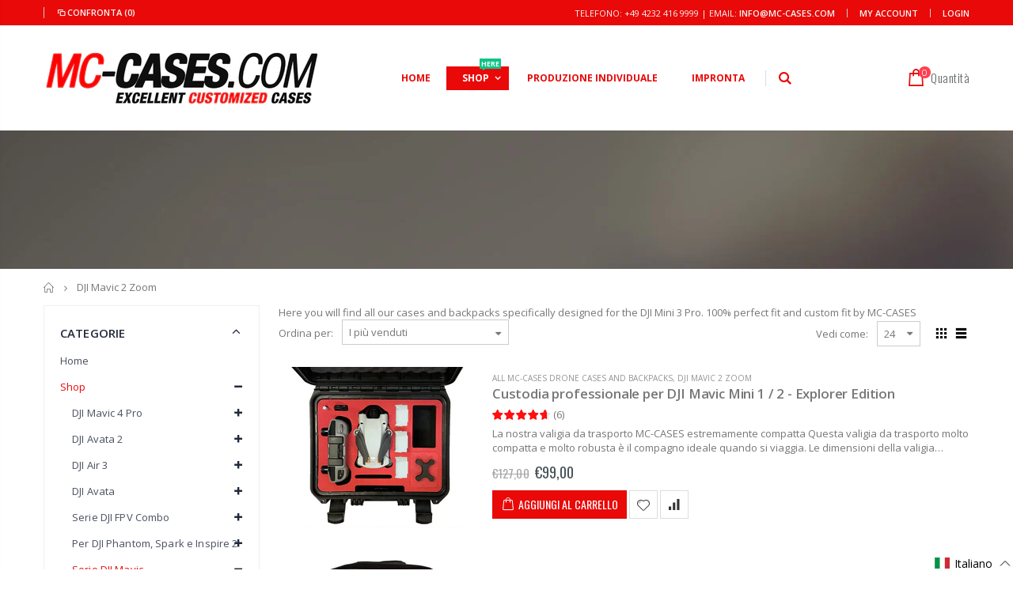

--- FILE ---
content_type: text/css
request_url: https://mc-cases.it/cdn/shop/t/9/assets/product-list.scss.css?v=36059302336895495391666034221
body_size: 7470
content:
.product-image{display:block;position:relative;border:none;width:100%;padding:0}.product-image:hover{z-index:1}.product-image .inner{display:block;overflow:hidden;position:relative}.product-image img{display:inline-block;width:100%;height:auto;transition:opacity .3s ease-in-out 0s;transform:translateZ(0)}.product-image .labels{line-height:1;color:#fff;font-weight:600;text-transform:uppercase;position:absolute;z-index:2;top:.8em;font-size:10px;left:.8em}.product-image .labels .onhot,.product-image .labels .onsale{padding:5px 11px;margin-bottom:5px}.product-image .labels .onhot{background:#62b959}.product-image .labels .onsale{background:#e27c7c}.product-image .labels .tooltip{font-weight:400;text-transform:none;white-space:nowrap;z-index:100}.product-image .stock{position:absolute;z-index:1;color:#000;top:0;bottom:0;left:0;right:0;width:10em;height:3em;line-height:3em;margin:auto;font-weight:600;text-transform:uppercase;text-align:center}.sale-product-daily-deal .daily-deal-title,.sale-product-daily-deal .porto_countdown{font-family:Oswald;text-transform:uppercase}.products .sale-product-daily-deal{position:absolute;left:10px;right:10px;bottom:10px;color:#fff;padding:9px 0;text-align:center}.products .sale-product-daily-deal:before{content:"";position:absolute;left:0;width:100%;top:0;height:100%;background:#e90909;opacity:.7}.products .sale-product-daily-deal>h5,.products .sale-product-daily-deal>div{position:relative;z-index:1}.products .sale-product-daily-deal .offer-endtext{display:inline-block;color:#fff;font-size:11px;font-weight:400;margin-bottom:0;margin-right:1px}.products .sale-product-daily-deal .porto_countdown{float:none;display:inline-block;text-transform:uppercase;margin-bottom:0;width:auto}.products .sale-product-daily-deal .porto_countdown-amount,.products .sale-product-daily-deal .porto_countdown-period{font-size:13px;font-weight:500;padding:0 1px}.products .sale-product-daily-deal .porto_countdown-section:last-child .porto_countdown-period{padding:0}.products .sale-product-daily-deal:after{content:"";display:table;clear:both}.products:not(.owl-carousel){display:-webkit-flex;display:-ms-flexbox;display:flex;-webkit-flex-wrap:wrap;-ms-flex-wrap:wrap;flex-wrap:wrap}.products .product-col{position:relative}.products .product-col .product-content{padding-bottom:1px}.products .product-col .product-image{margin-bottom:16px;min-height:90px}.products .product-col .product-image .img-effect img{position:relative;transform:translateZ(0)}.products .product-col .product-image .img-effect .hover-image{position:absolute;left:0;right:0;top:0;bottom:0;margin:auto;opacity:0}.products .product-col .product-image:hover .img-effect img{opacity:0}.products .product-col .product-image:hover .img-effect .hover-image{opacity:1}.products .product-col .product-loop-title{font-size:1em;text-decoration:none}.products .product-col h3{font-size:15px;font-weight:400;line-height:1.35;margin-bottom:7.2px;-webkit-font-smoothing:auto}.products .product-col .rating-wrap{margin:-3px 0 6px;height:1px;position:relative;display:table}.products .product-col .rating-wrap .rating-content{display:table-cell}.products .product-col .rating-wrap .spr-badge-starrating{display:inline-block;margin:0}.products .product-col .rating-wrap .spr-icon{top:0;line-height:1;display:inline-block;height:auto}.products .product-col .rating-wrap .spr-icon-star-empty:before,.products .product-col .rating-wrap .spr-icon-star:before{content:"\e852";font-family:porto;font-size:13px!important;margin:0;line-height:1}.products .product-col .description{margin-top:1.5em}.products .product-col .price{display:block;font-size:18px;margin-bottom:16px;line-height:1;-webkit-font-smoothing:antialiased;font-weight:600}.products .product-col .add_to_cart_button{font-weight:400}.products .product-col .add-links{display:inline-block;position:relative;margin-bottom:1.0714em}.products .product-col .add-links .tooltip-inner{white-space:nowrap}.products .product-col .add-links .add_to_cart_read_more,.products .product-col .add-links .add_to_cart_button{transition:none}.products .product-col .add-links .added_to_cart{display:none}.products .product-col .add-links .yith-wcwl-add-to-wishlist>div{left:0}.products .product-col .add-links .link-compare{right:0}.products .product-col .add-links .yith-wcwl-add-to-wishlist>div,.products .product-col .add-links .quickview,.products .product-col .add-links .link-compare{position:absolute;top:0;opacity:0;visibility:hidden;z-index:2}.products .product-col .add-links div.quantity{margin-bottom:5px}.products .product-col .links-on-image{height:0}.products .product-col .links-on-image .add-links-wrap{display:none;height:0}.products .product-col .links-on-image .add-links{position:static}.products .product-col .variations .label,.products .product-col .variations .reset_variations{display:none!important}.products .product-col .variations .filter-item-list{display:-webkit-flex;display:-ms-flexbox;display:flex;margin-top:-4px;margin-bottom:5px;padding-bottom:5px}.products .variations{width:100%}.products .product:hover .add-links .yith-wcwl-add-to-wishlist>div,.products .product:hover .add-links .quickview,.products .product:hover .add-links .link-compare{opacity:.85;visibility:visible}.products .product:hover .links-on-image .add-links-wrap{display:block}.products .product:hover .product-image{box-shadow:0 25px 35px -5px #0000001a}.products .product:hover .product-image .viewcart.added{display:block;opacity:1}.products .product .product-inner{width:100%}.products .product .add-links .quickview:hover{opacity:1}.products .product-default:hover .add-links .yith-wcwl-add-to-wishlist>div{left:-40px}.products .product-default:hover .add-links .link-compare{right:-40px}.products .product-default:hover .add-links.no-effect .add_to_cart_read_more,.products .product-default:hover .add-links.no-effect .add_to_cart_button{text-indent:0;width:auto;padding:0 .7143em}.products .product-default:hover .add-links.no-effect .add_to_cart_read_more:before,.products .product-default:hover .add-links.no-effect .add_to_cart_button:before{position:static;font-size:1em;margin-right:.5714em}.products .product-default:hover .add-links .add_to_cart_button,.products .product-default:hover .add-links .add_to_cart_read_more{color:#fff}.products .product-col h3{letter-spacing:-.01em}.products .product-col .woocommerce-loop-product__title{white-space:nowrap;overflow:hidden;text-overflow:ellipsis}.products .product-col .add-links .button{overflow:hidden}.products .product-col .description{display:none}.products .category-list{display:block;font-size:10px;opacity:.8;text-transform:uppercase;line-height:1.7;white-space:nowrap;overflow:hidden;text-overflow:ellipsis}.products .category-list a{text-decoration:none}.products .category-list a:not(:hover){color:inherit}.products .product-default .price{margin-bottom:14px}.products .product-default .links-on-image .add-links .button,.products .product-default .links-on-image .quantity{display:none}.products .product-default .links-on-image .quickview{display:block;bottom:0;top:auto;left:0;width:100%;text-indent:0;padding:1.6px 0;height:auto;border:none;color:#fff;z-index:1}.products .product-default .links-on-image .quickview:before{content:none}.products .product-default .links-on-image .yith-wcwl-add-to-wishlist{display:none}.products .product-default:not(.product-type-simple) .add-links .button:before{display:none}.products .product-default.show-links-hover{padding-top:50px;padding-bottom:0;transition:all .3s}.products .product-default.show-links-hover .add-links-wrap{visibility:hidden;opacity:0;transition:all .3s;margin:0 -50px -10px}.products .product-default.show-links-hover .add-links{margin-bottom:0}.products .product-default.show-links-hover .product-image{box-shadow:none}.products .product-default.show-links-hover:hover{padding-top:10px;padding-bottom:40px}.products .product-default.show-links-hover:hover .add-links-wrap{visibility:visible;opacity:1}.products .product-default:hover .add-links .quickview{padding:7.2px 0}.products .product-default,.products .product-wq_onimage{text-align:center}.products .product-default .rating-wrap,.products .product-wq_onimage .rating-wrap{margin-left:auto;margin-right:auto}.products .product-default .filter-item-list,.products .product-wq_onimage .filter-item-list{-ms-flex-pack:center;justify-content:center}.products .product-outimage_aq_onimage .add-links .button{position:absolute;z-index:3;right:15px;top:15px;width:36px;padding:0;border-radius:18px!important;transition:all .25s;opacity:0;text-indent:-9999px}.products .product-outimage_aq_onimage .add-links .button:before{text-indent:0;width:100%}.products .product-outimage_aq_onimage .add-links .link-compare{position:absolute;z-index:3;right:15px;top:57px;width:36px;padding:0;border-radius:18px!important;transition:all .25s;opacity:0;text-indent:-9999px}.products .product-outimage_aq_onimage .add-links .link-compare:before{text-indent:0;width:100%}.products .product-outimage_aq_onimage .add-links .quickview{bottom:0;top:auto;left:0;width:100%;text-indent:0;padding:1.6px 0;height:auto;border:none;color:#fff}.products .product-outimage_aq_onimage .add-links .quickview:before{content:none}.products .product-outimage_aq_onimage .add-links .yith-wcwl-add-to-wishlist{display:none}.products .product-outimage_aq_onimage .links-on-image .add-links-wrap{display:block}.products .product-outimage_aq_onimage .yith-wcwl-add-to-wishlist{float:right;position:relative;z-index:2;margin-left:10px}.products .product-outimage_aq_onimage .yith-wcwl-add-to-wishlist span,.products .product-outimage_aq_onimage .yith-wcwl-add-to-wishlist a{opacity:.7;border:none;background:none;height:auto;width:1.4em;line-height:1.2}.products .product-outimage_aq_onimage .yith-wcwl-add-to-wishlist .add_to_wishlist:hover,.products .product-outimage_aq_onimage:hover .button{opacity:1}.products .product-outimage_aq_onimage:hover .add-links .quickview{padding:7.2px 0}.products .product-outimage_aq_onimage:hover .sale-product-daily-deal{display:none}.products .product-outimage_aq_onimage.with-padding,.products .product-outimage_aq_onimage.with-padding .product-image{margin-bottom:0}.products .product-outimage_aq_onimage.with-padding .product-content{padding:15px 15px 1px}.products.divider-line .product-outimage_aq_onimage.with-padding .quickview,.products.divider-line .product-default.show-links-hover .quickview{left:15px;right:15px;width:auto}.products .product-awq_onimage .links-on-image .add-links{position:absolute;z-index:2}.products .product-awq_onimage .add-links{display:-ms-flexbox;display:flex;right:15px;bottom:0}.products .product-awq_onimage .add-links>*:not(:last-child){margin-right:3px}.products .product-awq_onimage .add-links .button{text-indent:-9999px;padding:0 8px;width:36px}.products .product-awq_onimage .add-links .button:before{text-indent:0;margin:0;width:18px}.products .product-awq_onimage .add-links .quickview,.products .product-awq_onimage .add-links .link-compare,.products .product-awq_onimage .add-links .yith-wcwl-add-to-wishlist>div{position:relative;opacity:1!important}.products .product-awq_onimage .add-links .button,.products .product-awq_onimage .add-links .quickview,.products .product-awq_onimage .add-links .link-compare,.products .product-awq_onimage .add-links .yith-wcwl-add-to-wishlist a,.products .product-awq_onimage .add-links .yith-wcwl-add-to-wishlist span{border-radius:18px!important}.products .product-outimage .add-links{display:-ms-flexbox;display:flex}.products .product-outimage .add-links>*:not(:last-child){margin-right:6px}.products .product-outimage .add-links .link-compare,.products .product-outimage .add-links .yith-wcwl-add-to-wishlist>div{position:relative}.products .product-outimage .add-links .button,.products .product-outimage .add-links .link-compare,.products .product-outimage .add-links .yith-wcwl-add-to-wishlist a,.products .product-outimage .add-links .yith-wcwl-add-to-wishlist span{border:none;line-height:36px}.products .product-outimage .add-links .button{padding-left:16px;padding-right:16px;background:#f4f4f4}@media (max-width: 767px){.products .product-outimage .add-links .button{padding-left:9.6px;padding-right:9.6px}.products .product-outimage .add-links .button:before{display:none}}.products .product-outimage .add-links .link-compare,.products .product-outimage .add-links .yith-wcwl-add-to-wishlist a,.products .product-outimage .add-links .yith-wcwl-add-to-wishlist span{background:#f4f4f4}.products .product-outimage .links-on-image .add-links .button,.products .product-outimage .links-on-image .quantity{display:none}.products .product-outimage .links-on-image .quickview{display:block;bottom:0;top:auto;left:0;width:100%;text-indent:0;padding:1.6px 0;height:auto;border:none;color:#fff;z-index:1}.products .product-outimage .links-on-image .quickview:before{content:none}.products .product-outimage .links-on-image .yith-wcwl-add-to-wishlist{display:none}.products .product-outimage:hover .add-links .yith-wcwl-add-to-wishlist>div,.products .product-outimage:hover .add-links .link-compare{opacity:1}.products .product-outimage:hover .add-links .quickview{padding:7.2px 0}@media (max-width: 575px){.products.pcols-ls-2 .product-outimage .add-links .button{padding:0 6.4px;width:36px;text-indent:-9999px}.products.pcols-ls-2 .product-outimage .add-links .button:before{display:block;text-indent:0}}@media (min-width: 576px){.products .product-outimage:not(.product-type-simple) .add-links .button:before{display:none}}.products .product-onimage{overflow:hidden}.products .product-onimage .product-inner{position:relative;overflow:hidden}.products .product-onimage .product-image{margin-bottom:0}.products .product-onimage .links-on-image .button,.products .product-onimage .links-on-image .quickview{display:none!important}.products .product-onimage .links-on-image .yith-wcwl-add-to-wishlist>div{position:absolute;top:10px;right:10px;left:auto}.products .product-onimage .links-on-image .yith-wcwl-add-to-wishlist span,.products .product-onimage .links-on-image .yith-wcwl-add-to-wishlist a{border-radius:20px!important}.products .product-onimage .links-on-image .link-compare{position:absolute;top:10px;right:50px;left:auto;display:inline-block!important;border-radius:20px!important;width:36px;height:36px;line-height:34px;min-width:auto}.products .product-onimage .product-content{position:absolute;bottom:0;left:0;width:100%;z-index:2;padding:15px 20px 0;opacity:0;transition:transform .4s,opacity .2s;transform:translateZ(0) translateY(5px)}.products .product-onimage .product-content .yith-wcwl-add-to-wishlist{display:none}.products .product-onimage .add-links{position:static;display:-ms-flexbox;display:flex;flex-direction:row-reverse;margin:0 -20px}.products .product-onimage .add-links>*{-ms-flex:1;flex:1;min-width:50%}.products .product-onimage .add-links .button:not(:hover):not(:focus){background:#f4f4f4}.products .product-onimage .add-links .button,.products .product-onimage .add-links .quickview{height:45px;line-height:44px;border:none;width:100%}.products .product-onimage .add-links .button:before{display:none}.products .product-onimage .add-links .quickview{position:static;color:#fff;text-indent:0;opacity:1;visibility:visible}.products .product-onimage .add-links .quickview:before{display:none}.products .product-onimage .add-links .link-compare{display:none}.products .product-onimage:hover .product-content{opacity:1;transform:translateZ(0) translateY(0)}.products .product-onimage:not(.product-type-simple) .add-links .button:before{display:none}.products .product-onimage .description,.products .product-onimage2 .description,.products .product-onimage3 .description{display:none}.products .product-onimage2 .product-inner,.products .product-onimage3 .product-inner{position:relative;overflow:hidden}.products .product-onimage2 .product-image .inner:after,.products .product-onimage3 .product-image .inner:after{content:"";position:absolute;left:0;top:0;width:100%;height:100%;background-color:#1b1b174d;transition:all .25s}.products .product-onimage2 span,.products .product-onimage2 .price,.products .product-onimage2 h3,.products .product-onimage3 span,.products .product-onimage3 .price,.products .product-onimage3 h3{color:#fff}.products .product-onimage2 .star-rating:before,.products .product-onimage3 .star-rating:before{color:#fff9}.products .product-onimage2 .star-rating span:before,.products .product-onimage3 .star-rating span:before{color:inherit}.products .product-onimage2 .price,.products .product-onimage3 .price{margin-bottom:0}.products .product-onimage2 .add-links .button,.products .product-onimage2 .add-links .link-compare,.products .product-onimage2 .add-links .yith-wcwl-add-to-wishlist a,.products .product-onimage2 .add-links .yith-wcwl-add-to-wishlist span,.products .product-onimage3 .add-links .yith-wcwl-add-to-wishlist a,.products .product-onimage3 .add-links .yith-wcwl-add-to-wishlist span,.products .product-onimage3 .add-links .quickview,.products .product-onimage3 .add-links .link-compare,.products .product-onimage3 .add-links .button{border-color:#fff;border-width:2px;color:#fff;background-color:#4d4d4a;border-radius:32px!important;overflow:hidden}.products .product-onimage2 .product-image{margin-bottom:0;position:static}.products .product-onimage2 .product-image .inner:after{opacity:0}.products .product-onimage2 .links-on-image .add-links{position:absolute}.products .product-onimage2 .add-links{top:15px;right:12px;display:-ms-flexbox;display:flex;-ms-flex-pack:center;justify-content:center;z-index:3}.products .product-onimage2 .add-links>*{margin:0 3px}.products .product-onimage2 .add-links .button{line-height:30px;text-indent:-9999px;opacity:.85;padding:0 7px;width:36px}.products .product-onimage2 .add-links .button:hover{opacity:1}.products .product-onimage2 .add-links .button:before{text-indent:0;margin:0;width:18px}.products .product-onimage2 .add-links .yith-wcwl-add-to-wishlist>div{position:relative}.products .product-onimage2 .add-links .yith-wcwl-add-to-wishlist>div:hover{opacity:1}.products .product-onimage2 .add-links .yith-wcwl-add-to-wishlist span,.products .product-onimage2 .add-links .yith-wcwl-add-to-wishlist a{line-height:32px}.products .product-onimage2 .add-links .link-compare{position:relative}.products .product-onimage2 .add-links .link-compare:hover{opacity:1}.products .product-onimage2 .quickview{position:absolute;top:auto;bottom:0;left:0;right:0;border:none;color:#fff;text-indent:0;padding:7.2px 0;height:auto;width:auto;text-transform:uppercase;line-height:32px;opacity:.85}.products .product-onimage2 .quickview:hover{opacity:1}.products .product-onimage2 .quickview:before{display:none}.products .product-onimage2 .product-content{position:absolute;left:0;right:0;top:50%;transform:scale(.9) translateZ(0) translateY(-50%);text-align:center;z-index:2;opacity:0;transition:opacity .5s,transform .3s}.products .product-onimage2 .rating-wrap{margin-left:auto;margin-right:auto}.products .product-onimage2 .filter-item-list{justify-content:center;margin-top:11px!important}.products .product-onimage2:hover .product-content{transform:scale(1) translateZ(0) translateY(-50%);opacity:1}.products .product-onimage2:hover .product-image .inner:after{opacity:1}.products .product-onimage3 .product-image{margin-bottom:0}.products .product-onimage3 .product-content{position:absolute;bottom:-5px;left:0;right:0;padding:0 20px 20px;z-index:2;opacity:0;transition:all .3s}.products .product-onimage3 .add-links .button,.products .product-onimage3 .add-links .yith-wcwl-add-to-wishlist a,.products .product-onimage3 .add-links .yith-wcwl-add-to-wishlist span{line-height:32px}.products .product-onimage3 .add-links .button{text-indent:-9999px;position:absolute;right:15px;top:15px;opacity:.85;padding:0 7px;width:36px}.products .product-onimage3 .add-links .button:before{text-indent:0;margin:0;width:18px}.products .product-onimage3 .add-links .button:hover{opacity:1}.products .product-onimage3 .add-links .yith-wcwl-add-to-wishlist>div{top:15px;right:60px;left:auto}.products .product-onimage3 .add-links .yith-wcwl-add-to-wishlist>div:hover{opacity:1}.products .product-onimage3 .add-links .link-compare{top:15px;right:105px}.products .product-onimage3 .add-links .link-compare:hover{opacity:1}.products .product-onimage3 .add-links .quickview{text-indent:0;padding:1.6px 24px;width:auto;height:auto;top:50%;right:50%;transform:translateZ(0) translate(50%);margin-top:-20px;white-space:nowrap}.products .product-onimage3 .add-links .quickview:before{display:none}.products .product-onimage3 .filter-item-list{margin-top:11px!important}.products .product-onimage3:hover .product-image .inner:after{background-color:#1b1b17b3}.products .product-onimage3:hover .product-content{opacity:1;bottom:0}.products .product-wq_onimage .add-links .yith-wcwl-add-to-wishlist,.products .product-wq_onimage .add-links .quickview,.products .product-wq_onimage .add-links .link-compare,.products .product-wq_onimage .links-on-image .add-links .button,.products .product-wq_onimage .links-on-image .quantity{display:none}.products .product-wq_onimage .links-on-image .quickview{display:block;bottom:0;top:auto;left:0;width:100%;text-indent:0;padding:6.4px 0;height:auto;border:none;color:#fff;z-index:1}.products .product-wq_onimage .links-on-image .quickview:before{content:none}.products .product-wq_onimage .links-on-image .yith-wcwl-add-to-wishlist{display:block}.products .product-wq_onimage .links-on-image .yith-wcwl-add-to-wishlist>div{top:15px;left:auto;right:15px}.products .product-wq_onimage .links-on-image .yith-wcwl-add-to-wishlist a{border-radius:18px!important}.products .product-wq_onimage .links-on-image .link-compare{top:57px;left:auto;right:15px;display:inline-block!important;border-radius:18px!important}.products .product-wq_onimage:hover .sale-product-daily-deal{display:none}.products.divider-line{margin-left:0;margin-right:0}.products.divider-line .product-col{padding-left:0;padding-right:0}.products.divider-line .product-col:hover{z-index:2;box-shadow:0 25px 35px -5px #0000001a}.products.divider-line .product-col:hover .product-image{box-shadow:none}.products.grid-creative .product-inner,.products.grid-creative .product-image,.products.grid-creative .product-image .inner{height:100%}.products.grid-creative .product-col,.products.grid-creative .product-col .product-image{margin-bottom:0}.products.grid-creative .grid-col-1-2{flex:0 0 50%;width:50%}.products.grid-creative .grid-col-1-4{flex:0 0 25%;width:25%}.products.grid-creative .products-grid.masonry-grid{flex-direction:inherit}.products .filter-item-list .filter-color{width:12px;height:12px;border-radius:6px!important;margin:7px 7px 4px 3px}.products .filter-item-list .filter-color:before{font-size:8px}.products .filter-item-list .filter-color:after{content:"";position:absolute;width:18px;height:18px;border-radius:9px!important;top:-3px;left:-3px;border:1px solid #000}.products .product-category{text-align:center}.products .product-category a{text-decoration:none}.products .product-category .thumb-info{min-height:90px;margin-bottom:0;text-align:left}.products .product-category .thumb-info h3{font-weight:700;margin:0 0 10px;color:inherit;letter-spacing:-.005em;-webkit-font-smoothing:antialiased}.products .product-category .thumb-info-title{background:none;max-width:none;width:100%;bottom:0;padding:1.2em 1.5em;margin:0}.products .product-category .thumb-info-type{display:block;margin:-10px 0 0;padding:0;font-weight:400;background:none;float:none;opacity:.7;line-height:1.8}.products .product-category mark{padding:0;background:transparent;color:inherit}.products .product-category .rating-wrap{margin-left:auto;margin-right:auto}.products .product-category .category-list,.products .product-category .yith-wcwl-add-to-wishlist,.products .product-category .links-on-image,.products .product-category .quickview{display:none}.products .product-category .product-inner{padding:0;border:none;box-shadow:none;background:none}.products .product-category .thumb-info-wrapper:after{background:#1b1b1726;z-index:1;opacity:1}.products .product-category:hover .thumb-info-wrapper:after{background:#1b1b174d}.products.category-pos-middle .product-category .thumb-info-title{position:absolute;bottom:auto;top:50%;transform:translateY(-50%)}.products.category-pos-outside .product-category .thumb-info-title{position:static;transform:none;display:block;padding-left:0;padding-right:0}.products.category-text-center .thumb-info-title{text-align:center}.products.category-text-right .thumb-info-title{text-align:right}.grid-creative .portfolio-item,.grid-creative .portfolio-item .thumb-info-wrapper,.grid-creative .portfolio-item .post-image,.grid-creative .thumb-info,.grid-creative .thumb-info .thumb-info-wrapper,.grid-creative .thumb-info .post-image{height:100%}.grid-creative .thumb-info img,.grid-creative .product-col .product-image img{object-fit:cover;width:100%;position:absolute;top:0;bottom:0;height:100%;padding:0}.grid-creative>article.post{width:100%}.grid-creative .products-grid .grid-col-2-5{flex:0 0 40%;width:40%}.grid-creative .products-grid .grid-col-1-5{flex:0 0 20%;width:20%}@media (max-width: 1219px){.grid-creative .products-grid .grid-col-lg-2-3{flex:0 0 66.6666%;width:66.6666%}.grid-creative .products-grid .grid-col-lg-1-3{flex:0 0 33.3333%;width:33.3333%}}@media (max-width: 767px){.grid-creative .products-grid .grid-col-md-1{flex:0 0 100%;width:100%}.grid-creative .products-grid .grid-col-md-1-2{flex:0 0 50%;width:50%}}@media (min-width: 768px) and (max-width: 991px){.grid-creative .products-grid .product-col:last-child{display:none}}@media (max-width: 480px){.grid-creative .products-grid .product-col{flex:0 0 100%;width:100%}}.divider-line .product-col{border-right:1px solid rgba(0,0,0,.09);border-bottom:1px solid rgba(0,0,0,.09)}@media (min-width: 576px){.list .product{-ms-flex:0 0 100%;flex:0 0 100%;max-width:none;margin-bottom:20px}.list .product .product-inner{display:-ms-flexbox;display:flex;-ms-flex-align:center;align-items:center}.list .product .product-image{-ms-flex:0 0 250px;flex:0 0 250px;margin:0 20px 0 0}.list .product .product-content{-ms-flex:1 1 auto;flex:1 1 auto;max-width:calc(100% - 250px)}}.list .product{text-align:left}.list .product .description{display:block;margin-top:0;margin-bottom:1em;overflow:hidden;display:-webkit-box;-webkit-line-clamp:2;-webkit-box-orient:vertical}.list .product .description p:last-child{margin-bottom:0}.list .product h3{font-size:1.2857em;font-weight:600}.list .product .add-links{margin-bottom:0}.list .product .add-links .yith-wcwl-add-to-wishlist>div,.list .product .add-links .link-compare{position:relative;left:0!important;opacity:1;visibility:visible}.list .product .add-links .quickview{margin:0}.list .product .add-links>*{margin-bottom:5px;display:inline-block}.list .product .add-links-wrap:not(:last-child){margin-bottom:.8em}.list .product .add_to_cart_button,.list .product .add_to_cart_read_more{margin-right:.2143em;color:#fff}.list .product .yith-wcwl-add-to-wishlist{display:inline-block;margin-right:.2143em}.list .product .product-inner>script,.list .product .product-inner>style{display:none}.list .product .variations .filter-item-list{margin-bottom:0}.list .product .variations td{padding-bottom:0}.list .product .filter-item-list{justify-content:left}.list .product .filter-item-list li{margin-bottom:10px}.list .product .rating-wrap{margin-left:0;margin-right:0}.list .product:hover .product-image{box-shadow:none}.list .add-links{font-size:1em}.products.product_list_widget .product{float:none;text-align:left;padding-left:0}.products.product_list_widget .product .product-image{margin-left:0;margin-right:15px;min-height:0}.products.product_list_widget .product .rating-wrap{display:block;margin:-5px 0 6px;height:auto}.products.product_list_widget .add-links{font-size:.8571em}.products.product_list_widget .add-links .add_to_cart_button,.products.product_list_widget .add-links .add_to_cart_read_more{text-indent:0!important}.products.product_list_widget .add-links .add_to_cart_button:before,.products.product_list_widget .add-links .add_to_cart_read_more:before{display:none}.products.product_list_widget .add-links .tooltip{display:none!important}.products.product_list_widget .labels,.products.product_list_widget .description,.products.product_list_widget .yith-wcwl-add-to-wishlist,.products.product_list_widget .add-links .quickview{display:none}.products.product_list_widget .rating-wrap .star-rating{margin-left:0!important;font-size:1em}.products.product_list_widget .rating-wrap .star-rating:before,.products.product_list_widget .rating-wrap .star-rating span:before{left:0!important}.products.product_list_widget .add-links-wrap{display:block!important}.products.product_list_widget .links-on-image .add-links-wrap{display:none!important}.product-onimage .product-content{background:#fff;border-top:1px solid rgba(0,0,0,.09)}.quantity{display:-webkit-inline-flex;display:-ms-inline-flexbox;display:inline-flex;position:relative;text-align:left;vertical-align:middle;margin-right:3px}.quantity.hidden{display:none!important}.quantity button[type=button]{cursor:pointer}.quantity .qty{-moz-appearance:textfield;text-align:center;width:2.62em;height:36px;padding-left:0;padding-right:0;box-shadow:none;border:1px solid;border-color:#00000017}.quantity .minus,.quantity .plus{position:relative;width:2em;height:36px;line-height:1;border:1px solid;padding:0;outline:none;text-indent:-9999px;border-radius:0}.quantity .minus:before,.quantity .plus:before{content:"";position:absolute;left:50%;top:50%;width:9px;border-top:1px solid;margin-top:-.5px;margin-left:-4.5px}.quantity .plus{left:-1px}.quantity .plus:after{content:"";position:absolute;left:50%;top:50%;height:9px;border-left:1px solid;margin-top:-4.5px;margin-left:-.5px}.quantity .minus{left:1px}.quantity .qty{color:#777}div.quantity .minus,div.quantity .plus{background:transparent;border-color:#00000017;color:#333}.add-links .add_to_cart_read_more,.add-links .add_to_cart_button,.yith-wcwl-add-to-wishlist a,.yith-wcwl-add-to-wishlist span,.add-links-wrap .quickview,.add-links-wrap .link-compare{position:relative;display:inline-block;cursor:pointer;font-size:inherit;text-decoration:none;text-align:center;vertical-align:top;text-shadow:none;transition:all .25s ease 0s;-webkit-font-smoothing:antialiased}@media screen and (prefers-reduced-motion: reduce){.add-links .add_to_cart_read_more,.add-links .add_to_cart_button,.yith-wcwl-add-to-wishlist a,.yith-wcwl-add-to-wishlist span,.add-links-wrap .quickview,.add-links-wrap .link-compare{transition:none}}.add-links .add_to_cart_read_more:before,.add-links .add_to_cart_button:before,.yith-wcwl-add-to-wishlist a:before,.yith-wcwl-add-to-wishlist span:before,.add-links-wrap .quickview:before,.add-links-wrap .link-compare:before{display:inline-block}.add-links .add_to_cart_button,.add-links .add_to_cart_read_more{background:transparent;padding:0 .7143em;font-size:14px;text-transform:uppercase;z-index:1;white-space:nowrap;text-shadow:none}.add-links .add_to_cart_button:before,.add-links .add_to_cart_read_more:before{content:"\f061";font-family:"Font Awesome 5 Free";font-weight:900;margin-right:4px;position:relative;float:left}.add-links .add_to_cart_button.loading.viewcart-style-1:after{opacity:.5;position:absolute;left:0;right:0;top:0;bottom:0;content:""}.add-links .add_to_cart_button,.add-links .add_to_cart_read_more,.add-links .quickview,.add-links .link-compare{height:36px;line-height:34px;border:1px solid transparent}.yith-wcwl-add-to-wishlist{margin-top:0;line-height:1;vertical-align:top}.yith-wcwl-add-to-wishlist>div{transition:all .25s ease 0s}@media screen and (prefers-reduced-motion: reduce){.yith-wcwl-add-to-wishlist>div{transition:none}}.yith-wcwl-add-to-wishlist a,.yith-wcwl-add-to-wishlist span{width:36px;height:36px;line-height:34px;padding:0;border:1px solid #d8d8d6;color:#302e2a;text-indent:-9999em;background:transparent;border:1px solid transparent;border-radius:5px}.yith-wcwl-add-to-wishlist a:before,.yith-wcwl-add-to-wishlist span:before{position:absolute;left:0;right:0;top:0;text-indent:0;font-size:16px;font-family:Porto}.yith-wcwl-add-to-wishlist .yith-wcwl-add-button a:before,.yith-wcwl-add-to-wishlist .yith-wcwl-add-button span:not(.ajax-loading):before{content:"\e889"}.yith-wcwl-add-to-wishlist .yith-wcwl-wishlistaddedbrowse a:before,.yith-wcwl-add-to-wishlist .yith-wcwl-wishlistexistsbrowse a:before{content:"\e88a"}.yith-wcwl-add-to-wishlist .feedback{display:none!important}.yith-wcwl-add-to-wishlist+.clear{display:none}.add-links .quickview{position:relative;width:36px;padding:0;border:1px solid #d8d8d6;background:transparent;text-indent:-9999em;text-transform:uppercase;font-size:13px}.add-links .quickview:before{position:absolute;left:0;right:0;top:0;text-indent:0;font-family:Porto;font-size:1.1em;content:"\e851";font-weight:400;-webkit-font-smoothing:antialiased}.add-links .link-compare{position:relative;width:36px;padding:0;border:1px solid #d8d8d6;background:transparent;text-indent:-9999em;text-transform:uppercase;font-size:13px;border-radius:5px}.add-links .link-compare:before{position:absolute;left:0;right:0;top:0;text-indent:0;font-family:Porto;font-size:1.1em;content:"\e810";font-weight:400;-webkit-font-smoothing:antialiased}.add-links .add_to_cart_button,.add-links .add_to_cart_read_more,.add-links .quickview,.add-links .link-compare,.yith-wcwl-add-to-wishlist a,.yith-wcwl-add-to-wishlist a:hover,.yith-wcwl-add-to-wishlist span{background-color:#fff;border:1px solid #ddd;color:#333}.filter-item-list{padding:0;list-style:none;margin-bottom:0}.filter-item-list .filter-color{display:block;margin:4px 4px 4px 0;padding-right:0!important;width:22px;height:22px;text-indent:-9999px;white-space:nowrap;position:relative;box-shadow:0 0 3px #0003;text-align:left}.filter-item-list .chosen .filter-color:before,.filter-item-list .active .filter-color:before{content:"\f00c";font-family:"Font Awesome 5 Free";font-weight:900;-webkit-font-smoothing:antialiased;text-indent:0;position:absolute;left:0;top:50%;width:100%;color:#fff;font-size:11px;height:12px;line-height:12px;margin-top:-6px;text-align:center}.filter-item-list+select{visibility:hidden;width:0;height:0;overflow:hidden;margin:0;padding:0;float:right;border:none;-webkit-appearance:none;-moz-appearance:none;-ms-appearance:none}.filter-item-list a.disabled{cursor:not-allowed;text-decoration:none;opacity:.5}.filter-item-list .filter-item{border:1px solid #e9e9e9;display:block;line-height:22px;padding:0 8px;margin:3px 4px 3px 0;min-width:32px;text-align:center;font-size:11px;color:inherit;text-decoration:none}.filter-item-list .filter-item:not(.disabled):hover{color:#fff}.filter-item-list .filter-image{width:32px;height:32px;text-indent:-9999px;background-repeat:no-repeat;background-size:cover;background-color:transparent!important}.product-type-simple .add-links .add_to_cart_button:before,.product-type-simple .add-links .add_to_cart_read_more:before{font-family:Porto;content:"\e87f";font-size:18px;font-weight:400;top:1px}#mini-cart .buttons a,.quantity .qty,.single_add_to_cart_button,.products .product-col .add_to_cart_button,.products .product-col .add_to_cart_read_more,.products .product-col .quickview{font-family:Oswald}.slider-title{font-size:16px;line-height:1.4;letter-spacing:normal;font-weight:700;text-transform:uppercase;margin-top:0;margin-bottom:1.25rem;position:relative}.slider-title .line{content:"";display:block;height:1px;position:relative;bottom:.65em;width:0}@media (max-width: 575px){.slider-title .line{display:none!important}}.section-title{font-size:16px;line-height:1.4;font-weight:700;margin-bottom:1.25em;letter-spacing:normal}.porto-products.title-border-bottom .section-title{letter-spacing:-.01em;line-height:22px;padding-bottom:10px;margin-bottom:24px;border-bottom:1px solid rgba(0,0,0,.08)}.porto-products.title-border-bottom .products-slider .show-dots-title-right .owl-dots{top:-63px;height:32px}.porto-products.title-border-bottom .products-slider .show-nav-title .owl-nav{margin-top:-47px}.title-border-middle>.section-title{overflow:hidden;margin-bottom:24px}.title-border-middle>.section-title .inline-title{position:relative}.title-border-middle>.section-title .inline-title:before{content:"";position:absolute;top:50%;width:1200px;right:calc(100% + 20px)}.title-border-middle .products-slider .show-dots-title-right .owl-dots{top:-51px;height:32px}.title-border-middle .products-slider .show-nav-title .owl-nav{margin-top:-35px}.title-border-bottom>.section-title{border-bottom:1px solid rgba(0,0,0,.08)}.title-border-middle .section-title{display:-webkit-box;display:-webkit-flex;display:-ms-flexbox;display:flex;-webkit-box-orient:horizontal;-webkit-box-direction:normal;-webkit-flex-direction:row;-ms-flex-direction:row;flex-direction:row;-webkit-flex-wrap:nowrap;-ms-flex-wrap:nowrap;flex-wrap:nowrap;-webkit-box-align:center;-webkit-align-items:center;-ms-flex-align:center;align-items:center}.title-border-middle .section-title .line-l,.title-border-middle .section-title .line-r{height:1px;position:relative;-webkit-box-flex:1;-webkit-flex:1 1 auto;-ms-flex:1 1 auto;flex:1 1 auto;min-width:10%;background:#0000000f}.title-border-middle .section-title .inline-title{padding:0 12px}.title-border-middle .section-title.text-left .inline-title{padding-left:0}.title-border-middle .section-title.text-right .inline-title{padding-right:0}.porto-products .products-slider .owl-carousel .owl-dots.disabled{display:none}.porto-products .products-slider .owl-carousel .owl-dot{vertical-align:middle}.porto-products .products-slider .owl-carousel .owl-dot span{position:relative;width:14px;height:14px;border:2px solid;background:none;margin:5px 2px;border-radius:7px}.porto-products .products-slider .owl-carousel .owl-dot:hover span:after,.porto-products .products-slider .owl-carousel .owl-dot.active span:after{content:"";position:absolute;left:3px;bottom:3px;right:3px;top:3px;border-radius:10px}.porto-products .products-slider .owl-carousel .owl-stage-outer{padding-top:10px;margin-top:-10px}ul.product_list_widget,.widget ul.product_list_widget{list-style:none outside;padding:0;margin:0;border-width:0!important}ul.product_list_widget li,.widget ul.product_list_widget li{border-width:0;position:relative;padding:.5714em 0 .5714em 104px;margin:0;list-style:none}ul.product_list_widget li:after,.widget ul.product_list_widget li:after{display:block;clear:both;content:""}ul.product_list_widget li:first-child,.widget ul.product_list_widget li:first-child{padding-top:0}ul.product_list_widget li:last-child,.widget ul.product_list_widget li:last-child{padding-bottom:0}ul.product_list_widget li .product-image,.widget ul.product_list_widget li .product-image{float:left;width:84px;padding:0;margin-left:-104px}ul.product_list_widget li .product-image img,.widget ul.product_list_widget li .product-image img{width:100%;height:auto}ul.product_list_widget li .product-image .img-effect img,.widget ul.product_list_widget li .product-image .img-effect img{position:relative;opacity:1}ul.product_list_widget li .product-image .img-effect .hover-image,.widget ul.product_list_widget li .product-image .img-effect .hover-image{position:absolute;left:0;right:0;top:0;bottom:0;margin:auto;opacity:0}ul.product_list_widget li .product-image:hover .img-effect img,.widget ul.product_list_widget li .product-image:hover .img-effect img{opacity:0}ul.product_list_widget li .product-image:hover .img-effect .hover-image,.widget ul.product_list_widget li .product-image:hover .img-effect .hover-image{opacity:1}ul.product_list_widget li .product-details,.widget ul.product_list_widget li .product-details{position:relative;padding-top:3px}ul.product_list_widget li .product-details a,.widget ul.product_list_widget li .product-details a{display:block;text-decoration:none;font-size:13px;letter-spacing:-.005em;line-height:1.8;white-space:nowrap;overflow:hidden;text-overflow:ellipsis;margin-bottom:4px;color:#5b5b5f}ul.product_list_widget li .product-details .amount,.widget ul.product_list_widget li .product-details .amount{font-size:1.1538em;font-weight:600;line-height:1;vertical-align:middle;color:#465157}ul.product_list_widget li .product-details .amount .currency,ul.product_list_widget li .product-details .amount .decimal,.widget ul.product_list_widget li .product-details .amount .currency,.widget ul.product_list_widget li .product-details .amount .decimal{font-size:.75em;font-weight:400}ul.product_list_widget li .product-details .amount .currency .decimal,.widget ul.product_list_widget li .product-details .amount .currency .decimal{font-size:1em}ul.product_list_widget li .product-details ins,.widget ul.product_list_widget li .product-details ins{text-decoration:none;vertical-align:baseline}ul.product_list_widget li .product-details del,ul.product_list_widget li .product-details .from,.widget ul.product_list_widget li .product-details del,.widget ul.product_list_widget li .product-details .from{color:#a7a7a7;font-size:.8em;margin-right:3px;vertical-align:baseline}ul.product_list_widget li .product-details del .amount,ul.product_list_widget li .product-details .from .amount,.widget ul.product_list_widget li .product-details del .amount,.widget ul.product_list_widget li .product-details .from .amount{color:#a7a7a7}ul.product_list_widget li dl,.widget ul.product_list_widget li dl{margin:0;padding-left:1em;border-left:2px solid rgba(0,0,0,.1)}ul.product_list_widget li dl:after,.widget ul.product_list_widget li dl:after{display:block;clear:both;content:""}ul.product_list_widget li dl dt,ul.product_list_widget li dl dd,.widget ul.product_list_widget li dl dt,.widget ul.product_list_widget li dl dd{display:inline-block;float:left;margin-bottom:1em}ul.product_list_widget li dl dt,.widget ul.product_list_widget li dl dt{font-weight:700;padding:0 0 .25em;margin:0 4px 0 0;clear:left}ul.product_list_widget li dl dd,.widget ul.product_list_widget li dl dd{padding:0 0 .25em}ul.product_list_widget li dl dd p:last-child,.widget ul.product_list_widget li dl dd p:last-child{margin-bottom:0}ul.product_list_widget li .star-rating,.widget ul.product_list_widget li .star-rating{margin:3px 0 5px}ul.product_list_widget li .star-rating .spr-badge,.widget ul.product_list_widget li .star-rating .spr-badge{display:inline-block}ul.product_list_widget li .star-rating .spr-badge .spr-badge-caption,.widget ul.product_list_widget li .star-rating .spr-badge .spr-badge-caption{display:none}ul.product_list_widget li .star-rating .spr-icon,.widget ul.product_list_widget li .star-rating .spr-icon{top:0;line-height:1;display:inline-block;height:auto;width:14px}ul.product_list_widget li .star-rating .spr-icon-star-empty:before,ul.product_list_widget li .star-rating .spr-icon-star:before,.widget ul.product_list_widget li .star-rating .spr-icon-star-empty:before,.widget ul.product_list_widget li .star-rating .spr-icon-star:before{content:"\e852";font-family:porto;font-size:13px!important;margin:0;line-height:1}@media (max-width: 992px){.porto-products.widget-products{margin-bottom:35px}}.top_sale_product{border:3px solid #e90909}.top_sale_product .product .category-list,.top_sale_product .add-links-wrap,.top_sale_product .sale-product-daily-deal:before,.top_sale_product .links-on-image{display:none}.top_sale_product .product{box-shadow:none!important;padding-top:0!important;margin-bottom:10px;width:100%}.top_sale_product .product-inner{text-align:center;position:relative}.top_sale_product .products .product .product-content{padding:4px 16px 48px;display:flex;flex-direction:column}.top_sale_product .products,.top_sale_product .products .product-col .product-image,.top_sale_product .products .product-col .rating-wrap{margin-bottom:4px}.top_sale_product .products .product-col .rating-wrap{margin-top:3px;margin-bottom:6px}.top_sale_product .product-image:before{content:"Flash Deals";position:absolute;left:0;width:100%;z-index:2;top:1rem;color:#222529;font-size:16px;font-weight:700}.top_sale_product .product-image .labels{right:-3px;left:auto;top:-3px;letter-spacing:-.01em}.top_sale_product .product-image .labels:before{content:"SALE";display:block;padding:5px 11px;font-size:16px;font-weight:700;background:#f4631b;color:#fff}.top_sale_product .product-image .labels .onsale{font-size:14px;line-height:16px;font-weight:700;background:#222529}.top_sale_product .sale-product-daily-deal,.top_sale_product .sale-product-daily-deal .offer-endtext{bottom:-130px;color:#444;background:#f4f4f4;border-radius:2rem;left:15%;right:15%}.top_sale_product .products .product-col h3{font-size:16px;margin-bottom:0}.top_sale_product .star-rating{display:inline-block}.top_sale_product .sale-product-daily-deal .daily-deal-title{color:#444}.porto-products .owl-carousel .owl-dot,.porto-products .owl-carousel .owl-nav button,.new-arrow-carousel .owl-carousel .owl-dot,.new-arrow-carousel .owl-carousel .owl-nav button{outline:none}.porto-products .owl-carousel .img-thumbnail,.new-arrow-carousel .owl-carousel .img-thumbnail{max-width:100%}.porto-products .owl-carousel .img-thumbnail img,.new-arrow-carousel .owl-carousel .img-thumbnail img{width:100%}.porto-products .owl-carousel .owl-nav,.new-arrow-carousel .owl-carousel .owl-nav{top:50%;position:absolute;margin-top:0;width:100%;flex:none}.porto-products .owl-carousel .owl-nav .owl-prev,.porto-products .owl-carousel .owl-nav .owl-next,.new-arrow-carousel .owl-carousel .owl-nav .owl-prev,.new-arrow-carousel .owl-carousel .owl-nav .owl-next{display:inline-block;position:absolute;width:30px;height:30px;text-align:center;line-height:22px;margin:0;transform:translateY(-50%)}.porto-products .owl-carousel .owl-nav .owl-prev i,.porto-products .owl-carousel .owl-nav .owl-next i,.new-arrow-carousel .owl-carousel .owl-nav .owl-prev i,.new-arrow-carousel .owl-carousel .owl-nav .owl-next i{display:none}.porto-products .owl-carousel .owl-nav .owl-prev,.new-arrow-carousel .owl-carousel .owl-nav .owl-prev{left:0}.porto-products .owl-carousel .owl-nav .owl-prev:before,.new-arrow-carousel .owl-carousel .owl-nav .owl-prev:before{font-family:Porto;content:"\e819";position:relative;left:-1px}.porto-products .owl-carousel .owl-nav .owl-next,.new-arrow-carousel .owl-carousel .owl-nav .owl-next{right:-10px}.porto-products .owl-carousel .owl-nav .owl-next:before,.new-arrow-carousel .owl-carousel .owl-nav .owl-next:before{font-family:Porto;content:"\e81a";position:relative;left:1px}.porto-products .owl-carousel.middle .owl-nav,.new-arrow-carousel .owl-carousel.middle .owl-nav{top:50%!important}.porto-products .owl-carousel .owl-dots,.new-arrow-carousel .owl-carousel .owl-dots{margin-top:0;bottom:-10px}.porto-products .owl-carousel .owl-dots button,.new-arrow-carousel .owl-carousel .owl-dots button{background:none;padding:0}.porto-products .owl-carousel.stage-margin .owl-stage-outer,.new-arrow-carousel .owl-carousel.stage-margin .owl-stage-outer{margin-left:40px;margin-right:40px}.porto-products .owl-carousel.stage-margin .owl-stage-outer .owl-stage,.new-arrow-carousel .owl-carousel.stage-margin .owl-stage-outer .owl-stage{padding-left:0!important;padding-right:0!important}.porto-products .owl-carousel.nav-bottom .owl-stage-outer,.new-arrow-carousel .owl-carousel.nav-bottom .owl-stage-outer{margin-bottom:10px}.porto-products .owl-carousel.show-nav-hover .owl-prev,.new-arrow-carousel .owl-carousel.show-nav-hover .owl-prev{left:-10px;transform:translate(-10px,-50%)}.porto-products .owl-carousel.show-nav-hover .owl-next,.new-arrow-carousel .owl-carousel.show-nav-hover .owl-next{right:-10px;transform:translate(10px,-50%)}.porto-products .owl-carousel.show-nav-hover .owl-prev,.porto-products .owl-carousel.show-nav-hover .owl-next,.new-arrow-carousel .owl-carousel.show-nav-hover .owl-prev,.new-arrow-carousel .owl-carousel.show-nav-hover .owl-next{transition:opacity .2s,transform .4s;opacity:0}.porto-products .owl-carousel.show-nav-hover:hover .owl-prev,.porto-products .owl-carousel.show-nav-hover:hover .owl-next,.new-arrow-carousel .owl-carousel.show-nav-hover:hover .owl-prev,.new-arrow-carousel .owl-carousel.show-nav-hover:hover .owl-next{opacity:1;transform:translateY(-50%)}.porto-products .owl-carousel.show-nav-hover:hover .owl-prev.disabled,.porto-products .owl-carousel.show-nav-hover:hover .owl-next.disabled,.new-arrow-carousel .owl-carousel.show-nav-hover:hover .owl-prev.disabled,.new-arrow-carousel .owl-carousel.show-nav-hover:hover .owl-next.disabled{opacity:.5}.porto-products .owl-carousel.show-nav-title .owl-nav,.new-arrow-carousel .owl-carousel.show-nav-title .owl-nav{top:0;right:0;margin-top:-29px;width:auto}.porto-products .owl-carousel.show-nav-title .owl-nav [class*=owl-],.porto-products .owl-carousel.show-nav-title .owl-nav [class*=owl-]:hover,.porto-products .owl-carousel.show-nav-title .owl-nav [class*=owl-]:active,.new-arrow-carousel .owl-carousel.show-nav-title .owl-nav [class*=owl-],.new-arrow-carousel .owl-carousel.show-nav-title .owl-nav [class*=owl-]:hover,.new-arrow-carousel .owl-carousel.show-nav-title .owl-nav [class*=owl-]:active{background:transparent!important;width:18px;font-size:18px;padding-left:0;padding-right:0;color:#21293c}.porto-products .owl-carousel.show-nav-title .owl-nav .owl-next,.new-arrow-carousel .owl-carousel.show-nav-title .owl-nav .owl-next{right:5px}.porto-products .owl-carousel.show-nav-title .owl-nav .owl-prev,.new-arrow-carousel .owl-carousel.show-nav-title .owl-nav .owl-prev{left:-45px;right:auto}.porto-products .owl-carousel.nav-bottom .owl-nav,.new-arrow-carousel .owl-carousel.nav-bottom .owl-nav{position:static;margin:0;padding:0;width:auto}.porto-products .owl-carousel.nav-bottom .owl-nav .owl-prev,.porto-products .owl-carousel.nav-bottom .owl-nav .owl-next,.new-arrow-carousel .owl-carousel.nav-bottom .owl-nav .owl-prev,.new-arrow-carousel .owl-carousel.nav-bottom .owl-nav .owl-next{position:static;transform:none;margin:0 3px}.porto-products .owl-carousel.rounded-nav .owl-nav [class*=owl-],.porto-products .owl-carousel.rounded-nav .owl-nav [class*=owl-]:hover,.new-arrow-carousel .owl-carousel.rounded-nav .owl-nav [class*=owl-],.new-arrow-carousel .owl-carousel.rounded-nav .owl-nav [class*=owl-]:hover{padding:3px 7px;border-radius:50%;background:transparent!important;border:1px solid #999!important;color:#999;width:30px}.porto-products .owl-carousel.nav-style-1 .owl-nav [class*=owl-],.new-arrow-carousel .owl-carousel.nav-style-1 .owl-nav [class*=owl-]{width:20px;background:none!important;color:#000;font-size:20px}.porto-products .owl-carousel.show-dots-title .owl-dots,.new-arrow-carousel .owl-carousel.show-dots-title .owl-dots{position:absolute;left:155px;top:-54px;margin-top:0!important;line-height:0;bottom:auto}.porto-products .owl-carousel.show-dots-title-right .owl-dots,.new-arrow-carousel .owl-carousel.show-dots-title-right .owl-dots{display:-ms-flexbox;display:flex;-ms-flex-align:center;align-items:center;position:absolute;left:auto;right:9px;margin-top:0!important;top:-42px;bottom:auto}.porto-products .owl-carousel.nav-inside .owl-dots,.new-arrow-carousel .owl-carousel.nav-inside .owl-dots{bottom:2px;margin-top:10px;position:absolute;right:6px;z-index:1}.porto-products .owl-carousel.nav-inside .owl-nav .owl-prev,.new-arrow-carousel .owl-carousel.nav-inside .owl-nav .owl-prev{left:15px}.porto-products .owl-carousel.nav-inside .owl-nav .owl-next,.new-arrow-carousel .owl-carousel.nav-inside .owl-nav .owl-next{right:15px}.porto-products .owl-carousel.nav-inside-left .owl-dots,.new-arrow-carousel .owl-carousel.nav-inside-left .owl-dots{left:6px;right:auto}.porto-products .owl-carousel.nav-inside-center .owl-dots,.new-arrow-carousel .owl-carousel.nav-inside-center .owl-dots{right:36px;left:36px}.porto-products .owl-carousel.full-width .owl-nav [class*=owl-],.porto-products .owl-carousel.full-width .owl-nav [class*=owl-]:hover,.porto-products .owl-carousel.big-nav .owl-nav [class*=owl-],.porto-products .owl-carousel.big-nav .owl-nav [class*=owl-]:hover,.new-arrow-carousel .owl-carousel.full-width .owl-nav [class*=owl-],.new-arrow-carousel .owl-carousel.full-width .owl-nav [class*=owl-]:hover,.new-arrow-carousel .owl-carousel.big-nav .owl-nav [class*=owl-],.new-arrow-carousel .owl-carousel.big-nav .owl-nav [class*=owl-]:hover{height:auto;padding:20px 0;margin:0}.porto-products .owl-carousel.nav-style-2 .owl-nav [class*=owl-],.new-arrow-carousel .owl-carousel.nav-style-2 .owl-nav [class*=owl-]{background:none!important;color:#fff;font-size:26px}.porto-products .owl-carousel.nav-style-3 .owl-nav [class*=owl-],.new-arrow-carousel .owl-carousel.nav-style-3 .owl-nav [class*=owl-]{width:35px;height:45px;line-height:33px;background-color:#262a2f66!important;border-color:transparent!important}.porto-products .owl-carousel.nav-style-4 .owl-nav [class*=owl-],.new-arrow-carousel .owl-carousel.nav-style-4 .owl-nav [class*=owl-]{width:30px;background:none!important;color:#333;font-size:24px;-webkit-font-smoothing:antialiased}.porto-products .owl-carousel.nav-style-4 .owl-prev:before,.new-arrow-carousel .owl-carousel.nav-style-4 .owl-prev:before{content:"\e829"}.porto-products .owl-carousel.nav-style-4 .owl-next:before,.new-arrow-carousel .owl-carousel.nav-style-4 .owl-next:before{content:"\e828"}.porto-products .owl-carousel.nav-pos-inside .owl-nav .owl-prev,.new-arrow-carousel .owl-carousel.nav-pos-inside .owl-nav .owl-prev{left:15px}.porto-products .owl-carousel.nav-pos-inside .owl-nav .owl-next,.new-arrow-carousel .owl-carousel.nav-pos-inside .owl-nav .owl-next{right:15px}.porto-products .owl-carousel.nav-pos-outside .owl-nav .owl-prev,.new-arrow-carousel .owl-carousel.nav-pos-outside .owl-nav .owl-prev{left:-30px}.porto-products .owl-carousel.nav-pos-outside .owl-nav .owl-next,.new-arrow-carousel .owl-carousel.nav-pos-outside .owl-nav .owl-next{right:-40px}@media (max-width: 991px){.porto-products .owl-carousel.nav-pos-outside .owl-nav .owl-prev,.new-arrow-carousel .owl-carousel.nav-pos-outside .owl-nav .owl-prev{left:-15px}.porto-products .owl-carousel.nav-pos-outside .owl-nav .owl-next,.new-arrow-carousel .owl-carousel.nav-pos-outside .owl-nav .owl-next{right:-15px}}.porto-products .owl-carousel.nav-top-right,.new-arrow-carousel .owl-carousel.nav-top-right{position:relative!important}.porto-products .owl-carousel.nav-top-right .owl-nav,.new-arrow-carousel .owl-carousel.nav-top-right .owl-nav{top:-25px;right:-19px;width:55px}.porto-products .owl-carousel.nav-top-right .owl-nav .owl-prev,.porto-products .owl-carousel.nav-top-right .owl-nav .owl-next,.new-arrow-carousel .owl-carousel.nav-top-right .owl-nav .owl-prev,.new-arrow-carousel .owl-carousel.nav-top-right .owl-nav .owl-next{font-size:19px;color:#21293c;width:25px}.porto-products .owl-carousel.nav-center-images-only .owl-nav,.new-arrow-carousel .owl-carousel.nav-center-images-only .owl-nav{top:31%}.porto-products .owl-carousel.top-border,.new-arrow-carousel .owl-carousel.top-border{padding-top:18px}.porto-products .owl-carousel .owl-item .owl-lazy,.new-arrow-carousel .owl-carousel .owl-item .owl-lazy{transition:all .2s linear,opacity .4s}@media screen and (prefers-reduced-motion: reduce){.porto-products .owl-carousel .owl-item .owl-lazy,.new-arrow-carousel .owl-carousel .owl-item .owl-lazy{transition:none}}.porto-products .owl-carousel .owl-item .owl-lazy-loaded,.new-arrow-carousel .owl-carousel .owl-item .owl-lazy-loaded{opacity:1}.porto-products .owl-carousel .wpb_content_element,.new-arrow-carousel .owl-carousel .wpb_content_element{margin-bottom:0}.porto-products .owl-carousel.carousel-center-active-item .owl-item,.new-arrow-carousel .owl-carousel.carousel-center-active-item .owl-item{opacity:.2;transition:opacity .3s}.porto-products .owl-carousel.carousel-center-active-item .owl-item.center,.new-arrow-carousel .owl-carousel.carousel-center-active-item .owl-item.center{opacity:1}.porto-products .owl-carousel.carousel-center-active-item-style-2 .owl-item,.new-arrow-carousel .owl-carousel.carousel-center-active-item-style-2 .owl-item{opacity:.7}.heading.heading-border{margin-bottom:25px}.heading.heading-bottom-border h2,.heading.heading-bottom-border h3{border-bottom:1px solid #dbdbdb;padding-bottom:10px}.products .product-col .product-loop-title,.product-col.product-default h3{color:#777}.quantity .qty,.quantity .minus:hover,.quantity .plus:hover,.stock,.product-image .viewcart{color:#e90909}.product-image .viewcart:hover,.widget_price_filter .ui-slider .ui-slider-handle,.product-outimage_aq_onimage .add-links .quickview,.product-onimage .product-content .quickview,.product-onimage2 .quickview,.product-wq_onimage .links-on-image .quickview,.product-default .links-on-image .quickview,.product-outimage .links-on-image .quickview{background-color:#e90909}.products .product-onimage2 .spr-icon-star-empty,.products .product-onimage3 .spr-icon-star-empty{color:#fff9!important}.product-default:hover .add-links .add_to_cart_button,.product-default:hover .add-links .add_to_cart_read_more,.product-wq_onimage .add-links .button:hover,.product-wq_onimage .yith-wcwl-add-to-wishlist a:hover,.product-awq_onimage .add-links .button:hover,.product-awq_onimage .add-links .quickview:hover,.product-awq_onimage .add-links .link-compare:hover,.product-awq_onimage .add-links .yith-wcwl-add-to-wishlist a:hover,.list .product .add_to_cart_button,.list .product .add_to_cart_read_more{background-color:#e90909;border-color:#e90909;color:#fff}.product-outimage_aq_onimage .add-links .quickview,.product-default .add-links .quickview,.product-outimage .add-links .quickview{color:#fff}.filter-item-list .filter-item:not(.disabled):hover{background-color:#e90909;border-color:#e90909}.products .product-outimage .add-links .quickview:hover,.products .product-outimage .add-links .link-compare:hover,.product-outimage .add-links .yith-wcwl-add-to-wishlist .add_to_wishlist:hover,.products .product-outimage:hover .add-links .button,.products .product-outimage .add-links .button:focus,.add-links .button:hover,.products .product-outimage_aq_onimage .add-links .link-compare:hover,.products .product-wq_onimage .add-links .link-compare:hover{background-color:#e90909;border-color:#e90909;color:#fff}.price{color:#465157}.price del{display:inline-block;color:#a7a7a7;font-size:.8em;margin-right:.2143em;vertical-align:baseline}.price ins{display:inline-block;text-decoration:none;vertical-align:baseline}.porto-products .owl-carousel .owl-nav .owl-prev,.porto-products .owl-carousel .owl-nav .owl-next{color:#fff;background-color:#e90909;border-color:#e90909;border-radius:0}.porto-products .products-slider .owl-carousel .owl-dot:hover span,.porto-products .products-slider .owl-carousel .owl-dot.active span{border-color:#e90909;background:none}.porto-products .products-slider .owl-carousel .owl-dot span{border-color:#0466}.porto-products .products-slider .owl-dot:hover span:after,.porto-products .products-slider .owl-dot.active span:after{background-color:#e90909}
/*# sourceMappingURL=/cdn/shop/t/9/assets/product-list.scss.css.map?v=36059302336895495391666034221 */


--- FILE ---
content_type: text/javascript; charset=utf-8
request_url: https://mc-cases.it/it/cart/update.js
body_size: 390
content:
{"token":"hWN7kUTyRNGjiU2hBokirF1m?key=0da916ac8c31ac1dba2835d9883bc619","note":null,"attributes":{"language":"it"},"original_total_price":0,"total_price":0,"total_discount":0,"total_weight":0.0,"item_count":0,"items":[],"requires_shipping":false,"currency":"EUR","items_subtotal_price":0,"cart_level_discount_applications":[],"discount_codes":[],"items_changelog":{"added":[]}}